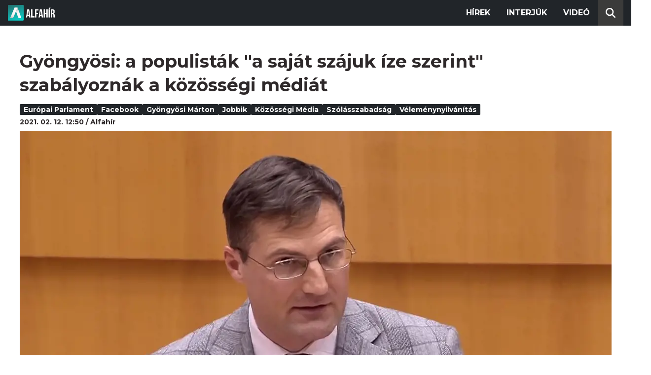

--- FILE ---
content_type: text/html; charset=utf-8
request_url: https://alfahir.hu/hirek/szolasszabadsag_velemenynyilvanitas_gyongyosi_marton_jobbik_europai_parlament_kozossegi
body_size: 6072
content:
<!DOCTYPE html><html lang="hu"><head><meta charset="utf-8"><meta http-equiv="X-UA-Compatible" content="IE=edge"><meta name="Environment:Name" content="Production"><meta name="Configuration:ApplicationInsights:InstrumentationKey" content="812ab63d-aee6-4419-bac5-cb941f730375"><meta name="Configuration:Clarity:Tag" content="exwl9obq9y"><meta name="Configuration:GoogleAnalytics:MeasurementId" content="G-W3CYYNNSP3"><meta name="Configuration:GoogleAnalytics:TrackingId" content="G-W3CYYNNSP3"><meta name="Configuration:GoogleAds:ConversionId" content="AW-11139696840"><meta name="Configuration:Facebook:PixelId" content="217285803268827"><meta name="Configuration:WebPush:Vapid:PublicKey" content="BIeD8Zuhq8o5wafkHgZht23hUitQzTIk52JUFtQJ1i6YXTBu7lEnyo1p8LyIwc3uPFfYDxDvI2USncPxbKpSEPM"><meta charset="utf-8"><meta name="viewport" content="width=device-width, initial-scale=1.0"><link rel="preconnect" href="https://fonts.googleapis.com"><link rel="preconnect" href="https://fonts.gstatic.com" crossorigin><link href="https://fonts.googleapis.com/css2?family=Montserrat:wght@300;400;700&family=PT+Serif:ital,wght@0,400;0,700;1,400;1,700&display=swap" rel="stylesheet" /><link rel="stylesheet" href="/dist/index.css?v=FoNdeYdhjYhdZLe5eUy4tW4-6juujBpKz8tdMAZ_xbk" /><script src="/dist/index.min.js?v=O46NDsDg1zrnFxrYhiuSvQzf6dPJI-DfJfDgxxvy4Ho" defer></script><!--AdOcean junk(can't be async or defer)--><script src="https://gemhu.adocean.pl/files/js/ado.js"></script><script src="/scripts/adocean-config.js"></script><!--Pahtpw junk(can't be async or defer)--><script async src="//pahtpw.tech/c/alfahir.hu.js"></script><script src="/scripts/adocean-master-article-details.js"></script><script src="/scripts/adocean-master-article-details-mobile.js"></script><title>Gy&#xF6;ngy&#xF6;si: a populist&#xE1;k &quot;a saj&#xE1;t sz&#xE1;juk &#xED;ze szerint&quot; szab&#xE1;lyozn&#xE1;k a k&#xF6;z&#xF6;ss&#xE9;gi m&#xE9;di&#xE1;t - Alfahir.hu</title><meta name="title" content="Gy&#xF6;ngy&#xF6;si: a populist&#xE1;k &quot;a saj&#xE1;t sz&#xE1;juk &#xED;ze szerint&quot; szab&#xE1;lyozn&#xE1;k a k&#xF6;z&#xF6;ss&#xE9;gi m&#xE9;di&#xE1;t - Alfahir.hu"><meta name="description" content="Alfahir.hu"><meta name="keywords" content="Eur&#xF3;pai Parlament, facebook, Gy&#xF6;ngy&#xF6;si M&#xE1;rton, Jobbik, k&#xF6;z&#xF6;ss&#xE9;gi m&#xE9;dia, sz&#xF3;l&#xE1;sszabads&#xE1;g, v&#xE9;lem&#xE9;nynyilv&#xE1;n&#xED;t&#xE1;s"><link rel="canonical" href="https://alfahir.hu/hirek/szolasszabadsag_velemenynyilvanitas_gyongyosi_marton_jobbik_europai_parlament_kozossegi"><link rel="alternate" href="/hirek/szolasszabadsag_velemenynyilvanitas_gyongyosi_marton_jobbik_europai_parlament_kozossegi/schema.org.jsonld" type="application/ld+json"><link rel="alternate" href="/hirek/szolasszabadsag_velemenynyilvanitas_gyongyosi_marton_jobbik_europai_parlament_kozossegi/oembed.json" type="application/json+oembed"><link rel="alternate" href="/hirek/szolasszabadsag_velemenynyilvanitas_gyongyosi_marton_jobbik_europai_parlament_kozossegi/oembed.xml" type="text/xml+oembed"><meta property="og:site_name" content="Alfahir.hu"><meta property="og:title" content="Gy&#xF6;ngy&#xF6;si: a populist&#xE1;k &quot;a saj&#xE1;t sz&#xE1;juk &#xED;ze szerint&quot; szab&#xE1;lyozn&#xE1;k a k&#xF6;z&#xF6;ss&#xE9;gi m&#xE9;di&#xE1;t - Alfahir.hu"><meta property="og:description" content="Alfahir.hu"><meta property="og:url" content="https://alfahir.hu/hirek/szolasszabadsag_velemenynyilvanitas_gyongyosi_marton_jobbik_europai_parlament_kozossegi"><meta property="og:image" content="https://blobs.alfahir.hu/covers-by-articles/2807d32d-4e86-4cbf-99ad-634a7d33ed37/56e093ca-434a-4873-841a-47e0a6545499/1200x800.jpg"><meta property="og:type" content="article"><meta name="og:article:published_time" content="2021-02-12T11:50:38Z"><meta name="twitter:title" content="Gy&#xF6;ngy&#xF6;si: a populist&#xE1;k &quot;a saj&#xE1;t sz&#xE1;juk &#xED;ze szerint&quot; szab&#xE1;lyozn&#xE1;k a k&#xF6;z&#xF6;ss&#xE9;gi m&#xE9;di&#xE1;t - Alfahir.hu"><meta name="twitter:description" content="Alfahir.hu"><meta name="twitter:url" content="https://alfahir.hu/hirek/szolasszabadsag_velemenynyilvanitas_gyongyosi_marton_jobbik_europai_parlament_kozossegi"><meta property="twitter:image" content="https://blobs.alfahir.hu/covers-by-articles/2807d32d-4e86-4cbf-99ad-634a7d33ed37/56e093ca-434a-4873-841a-47e0a6545499/1200x800.jpg"><meta property="fb:app_id" content="581227225377082"><meta property="og:locale" content="hu_HU"><meta name="twitter:card" content="summary"><link rel="alternate" href="/syndication/rss.xml" type="application/rss+xml"><link rel="alternate" href="/syndication/atom.xml" type="application/atom+xml"><link rel="manifest" href="/manifest.webmanifest"><link rel="search" type="application/opensearchdescription+xml" href="/search.osdx"></head><body><header b-jxme7igl9x class="header container-fluid"><div b-jxme7igl9x class="centered"><nav b-jxme7igl9x class="nav"><span b-jxme7igl9x class="nav-toggler-icon"></span><div b-jxme7igl9x class="logo-wrapper"><a b-jxme7igl9x href="/" class="logo-link"><img class="logo" src="/assets/images/logo.svg?v=_iZ7wEfjeI2EU97eJ8hFE0DcuRxjxZ0eiXUkiaTowHw" width="123" height="48" alt="Alfahír logo" /></a></div><ul b-jxme7igl9x class="menu"><li b-jxme7igl9x class="menu-item"><a b-jxme7igl9x class="menu-item-link" href="/hirek">Hírek</a></li><li b-jxme7igl9x class="menu-item"><a b-jxme7igl9x class="menu-item-link" href="/hirek/cimkek/interju">Interjúk</a></li><li b-jxme7igl9x class="menu-item"><a b-jxme7igl9x class="menu-item-link" href="/videok">Videó</a></li></ul><div b-jxme7igl9x class="show-search-button"><svg b-jxme7igl9x class="search-icon" xmlns="http://www.w3.org/2000/svg" viewBox="0 0 512 512"><path b-jxme7igl9x d="M416 208c0 45.9-14.9 88.3-40 122.7L502.6 457.4c12.5 12.5 12.5 32.8 0 45.3s-32.8 12.5-45.3 0L330.7 376c-34.4 25.2-76.8 40-122.7 40C93.1 416 0 322.9 0 208S93.1 0 208 0S416 93.1 416 208zM208 352a144 144 0 1 0 0-288 144 144 0 1 0 0 288z"></svg></div></nav><div b-jxme7igl9x class="search-bar container-fluid"><form class="search-form"><input b-jxme7igl9x class="search-input" type="search" name="query"><input b-jxme7igl9x class="search-button" type="submit" value="Keresés"></form></div></div></header><main b-jxme7igl9x class="main"><div class="page article-details"><div class="container-fluid"><article class="centered"><h1 class="article-title">Gy&#xF6;ngy&#xF6;si: a populist&#xE1;k &quot;a saj&#xE1;t sz&#xE1;juk &#xED;ze szerint&quot; szab&#xE1;lyozn&#xE1;k a k&#xF6;z&#xF6;ss&#xE9;gi m&#xE9;di&#xE1;t</h1><div class="article-info"><ul class="article-tags"><li class="article-tag"><a class="article-tag-link" href="/hirek/cimkek/europai_parlament">Eur&#xF3;pai Parlament</a></li><li class="article-tag"><a class="article-tag-link" href="/hirek/cimkek/facebook">facebook</a></li><li class="article-tag"><a class="article-tag-link" href="/hirek/cimkek/gyongyosi_marton">Gy&#xF6;ngy&#xF6;si M&#xE1;rton</a></li><li class="article-tag"><a class="article-tag-link" href="/hirek/cimkek/jobbik">Jobbik</a></li><li class="article-tag"><a class="article-tag-link" href="/hirek/cimkek/kozossegi_media">k&#xF6;z&#xF6;ss&#xE9;gi m&#xE9;dia</a></li><li class="article-tag"><a class="article-tag-link" href="/hirek/cimkek/szolasszabadsag">sz&#xF3;l&#xE1;sszabads&#xE1;g</a></li><li class="article-tag"><a class="article-tag-link" href="/hirek/cimkek/velemenynyilvanitas">v&#xE9;lem&#xE9;nynyilv&#xE1;n&#xED;t&#xE1;s</a></li></ul><div class="article-date-author"><span class="article-date">2021. 02. 12. 12:50</span><span class="separator slash"></span><span class="article-author">Alfah&#xED;r</span></div></div><div class="article-image-wrapper"><img class="article-image" src="https://blobs.alfahir.hu/covers-by-articles/2807d32d-4e86-4cbf-99ad-634a7d33ed37/56e093ca-434a-4873-841a-47e0a6545499/1200x800.webp" alt="Gy&#xF6;ngy&#xF6;si: a populist&#xE1;k &quot;a saj&#xE1;t sz&#xE1;juk &#xED;ze szerint&quot; szab&#xE1;lyozn&#xE1;k a k&#xF6;z&#xF6;ss&#xE9;gi m&#xE9;di&#xE1;t" /></div><div class="article-ad"><div class="netadsbnnrzns" id="ntdBnrId_10487" style="display: none;"></div></div><div class="article-ad-desktop"><div class="netadsbnnrzns" id="ntdBnrId_10494" style="display: none;"></div></div><div class="article-content-wrapper"><div class="article-content"><div class="keretes">Tudvalevő, a szólásszabadság mint alapvető emberi jog egy olyan demokratikus vívmánya az emberiségnek, amely arra irányul, hogy minden ember szabadon fogalmazhassa meg véleményét. Az ENSZ által - a második világháborút követően - elfogadott <strong><a href="https://www.lexilogos.com/declaration/hongrois.htm">Emberi Jogok Egyetemes Nyilatkozata</a></strong> egyértelművé teszi:&nbsp;<strong>"minden személynek joga van a vélemény és a kifejezés szabadságához, amely magában foglalja azt a jogot, hogy véleménye miatt ne szenvedjen zaklatást, és hogy határokra való tekintet nélkül kutathasson, átvihessen és terjeszthessen híreket és eszméket."&nbsp;</strong>Érdemes tudni, hogy a&nbsp;szólásszabadságnak alapvető részét képezi a szabad véleménynyilvánítás joga, amely több szabadságjogot is tartalmaz, ideértve például a sajtószabadságot, az informáltsághoz való jogot, vagy épp az információszerzés szabadságát. Noha hozzáteendő, hogy a szólásszabadság, annak tárgyát tekintve, nem élvez teljes korlátlanságot: mivel az nem vonatkozhat személyes adatokra, államtitkokra, bűncselekményre történő felhívásra, de a nemzeti szimbólumokat és a közerkölcsöt sértő kifejezések használatára sem.&nbsp;</div>

<p>Köztudottan az interneten, jelesül az információmegosztásra használt&nbsp;közösségi platformokon lehet a legkevésbé korlátozni a szólás szabadságát -&nbsp;ennek azonban ára is van:&nbsp;a közösségi médiának az utóbbi években tapasztalható egyre széleskörűbbé és&nbsp;elterjedtebbé&nbsp;válása&nbsp;okán sok olyan kritika hangzott el, hogy az problematikusabbá tette a szólás- és véleményszabadság kérdéskörét, s ebben jelentékeny szerepet játszanak azok az online platformok, amelyek közül kiemelkedő Európában a Facebook (az USA-ban pedig a Twitter).</p>

<p>Többek között az is megfogalmazódott a közösségi oldal bírálóiban, hogy rengeteg álhírrel és összeesküvés-elmélettel találkozni ezen internetes felületeken, amelyek hangoztatói korlátlanul terjeszthetik tartalmaikat, nézeteiket. Szerintük hiába vannak beépítve a rendszerbe algoritmusok, azok az iróniát, a humort nem ismerik fel, csupán a száraz szöveg, vagy annak egyes szavai alapján szankcionálják az egyes felhasználókat.&nbsp;</p>

<p><img alt="Illusztráció: Pixabay" data-entity-type="file" data-entity-uuid="3e4f7aae-5c85-41ec-bc52-eb4c714123d1" src="/sites/default/files/inline-images/lajk.jpg" /></p>

<p>Többen sürgetik már jó&nbsp;ideje a különféle nemzetközi intézményeket és döntéshozóikat, hogy sor kerüljön végre egy megfelelőbb, korunk kihívásaira reflektáló&nbsp;jogi környezet kidolgozására és alkalmazására. Hasonlóképpen hívta fel a témára a figyelmet csütörtökön Gyöngyösi Márton EP-képviselő az Európai Parlament plenáris ülésén elmondott angol nyelvű felszólalásában, melyben rámutatott a közösségi médiát övező problémákra, illetve kitért az állami szabályozás potenciális veszélyeire is.</p>

<p>A jobbikos politikus azzal kezdte beszédét, hogy az internet ugyan kiszélesítette a társadalmi párbeszéd és a szólásszabadság adta kereteket, ám az elmúlt évtizedben bebizonyosodott az az elszomorító tény&nbsp;is:</p>

<blockquote>
<p>az internet a szélsőséges ideológiáknak is korlátlan teret biztosít</p>
</blockquote>

<p>- fejezte ki magát.</p>

<p>Az is kiderült az EP-képviselő szavaiból, hogy nem csak a társadalmi megosztottságtól sújtott harmadik világbeli országokban&nbsp;alakulhatnak ki "veszélyes csoportok és véleménybuborékok", hanem az Egyesült Államokban, vagy a fejlett világ bármely más pontján is esély nyílhat erre - szögezte le Gyöngyösi.</p>

<blockquote>
<p>A&nbsp;populisták gyorsan kihasználják a közösségi média nyújtotta előnyöket, ahol pedig hatalomban vannak, ott már arról beszélnek, hogy hogyan szabályozzák a közösségi médiát a saját szájuk íze szerint</p>
</blockquote>

<p>- jelentette ki a politikus.&nbsp;</p>

<p>Mint fogalmazott, "az én hazámban, Magyarországon az Orbán-kormány már dolgozik a közösségi médiát és az internetet megregulázó jogszabályon". Úgy véli, kétségtelen, hogy a szándékukat valójában az a megfontolás vezérli, hogy a következő "rágalomhadjáratuknak" jogi védelmet biztosíthassanak, valamint az, hogy az ellenzék munkáját ellehetetleníthessék.&nbsp;</p>

<p>Gyöngyösi érvelése szerint az önszabályozás még nem elegendő önmagában, ezért "nemzetközi szintű cselekvésre van szükség".&nbsp;Hozzáteszi azt is, hogy egyúttal "éppen itt az ideje egy európai közmédia megteremtésének" az álhírek elleni hatékony küzdelem és a demokratikus közbeszéd megfelelő alakítása érdekében - zárta le gondolatmenetét.&nbsp;</p>

<div>
<blockquote class="embedly-card" data-card-key="9c9e467e7ad242cf9859ca8dd3b653d2" data-card-type="article-full">
<h4><a href="https://www.facebook.com/gyongyosi.jobbik/videos/3745365992207944/">Log into Facebook</a></h4>

<p>Log into Facebook to start sharing and connecting with your friends, family, and people you know.</p>
</blockquote>
<script async="" charset="UTF-8" src="//cdn.embedly.com/widgets/platform.js"></script></div><div class="article-ad"><!--start slave--><div id="adoceangemhunmejonhkxj"></div><script type="text/javascript" src="/scripts/adocean-slave-adoceangemhunmejonhkxj.js"></script><!--end slave--></div><!--Netadclick--><script async data-zone="alfahir_native" src="https://cfusionsys.com/client-v2-1-0.js"></script><div class="article-ad"><!--start slave--><div id="adoceangemhuknlpblrohe"></div><script type="text/javascript" src="/scripts/adocean-slave-adoceangemhuknlpblrohe.js"></script><!--end slave--></div></div><aside class="related-articles"><div class="related-articles-title">Friss híreink</div><div class="article-ad-fixed"><div class="netadsbnnrzns" id="ntdBnrId_10489" style="display: none;"></div></div><ul class="related-articles-list list-unstyled"></ul><div class="article-ad-fixed"><!--start slave--><div id="adoceangemhuwjpfewjmnu"></div><script type="text/javascript" src="/scripts/adocean-slave-adoceangemhuwjpfewjmnu.js"></script><!--end slave--></div><div class="article-ad-fixed"><!--start slave--><div id="adoceangemhutkgmhtdrip"></div><script type="text/javascript" src="/scripts/adocean-slave-adoceangemhutkgmhtdrip.js"></script><!--end slave--></div></aside></div></article></div></div></main><footer b-jxme7igl9x class="footer"><div b-jxme7igl9x class="container-fluid"><div b-jxme7igl9x class="footer-content centered"><a class="logo-link" href="/"><img class="logo" src="/assets/images/logo.svg?v=_iZ7wEfjeI2EU97eJ8hFE0DcuRxjxZ0eiXUkiaTowHw" width="123" height="48" alt="Alfahír logo" /></a><ul b-jxme7igl9x class="footer-links"><li b-jxme7igl9x><a b-jxme7igl9x class="footer-link" href="/adatvedelem">Adatvédelem</a></li><li b-jxme7igl9x><a b-jxme7igl9x class="footer-link" href="/impresszum">Impresszum</a></li><li b-jxme7igl9x><a b-jxme7igl9x class="footer-link" href="mailto:szerk@alfahir.hu">Kapcsolat</a></li></ul><div b-jxme7igl9x class="copyright">&copy; 2026 Alfahír</div></div></div></footer></body></html>

--- FILE ---
content_type: text/html; charset=UTF-8
request_url: https://cdn.embedly.com/widgets/card.html
body_size: 176
content:
<!DOCTYPE html>
<html>
<head>
<link rel="stylesheet" href="../css/all.a7f17f16.css"/>
</head>
<body></body>
<script type="text/javascript" src="../js/all.a7f17f16.js"></script>
</html>

--- FILE ---
content_type: application/javascript
request_url: https://api.indidata.com/device_id.js?ver=12
body_size: 1211
content:

//localStorage.removeItem("device_id");
//var lstest_val = lsTest();
var printtest = false;
//console.log("lsTest"+lstest_val);
var device_id =localStorageCheck();

//alert(device_id);


if(device_id === null)
{
	var d = new Date();
	var n = d.getTime();
	
	device_id = n+'_'+Math.random();
	localStorage.setItem("device_id", device_id);
}


if(device_id === false)
{
	if(printtest === true)
		console.log("Device id: false incognito?");
	
	parent.postMessage('null', "*");
}else{
	parent.postMessage(device_id, "*");
}

//alert(device_id);
//alert( window.device_id );
//get_device_id();




function localStorageCheck(){
	if(printtest === true)
		console.log("localStorage");
    
    var device_id = null;
    try {
       device_id = localStorage.getItem("device_id");
    } catch(e) {
    	if(printtest === true)
    		console.log(e);
        
        device_id = false;
    }

    if(printtest === true)
    	console.log("Device value:"+device_id);
    
    return device_id;
}

/*function lsTest(){
    var test = 'test';
    try {
        localStorage.setItem(test, test);
        localStorage.removeItem(test);
        return true;
    } catch(e) {
    	console.log(e);
        return false;
    }
}*/